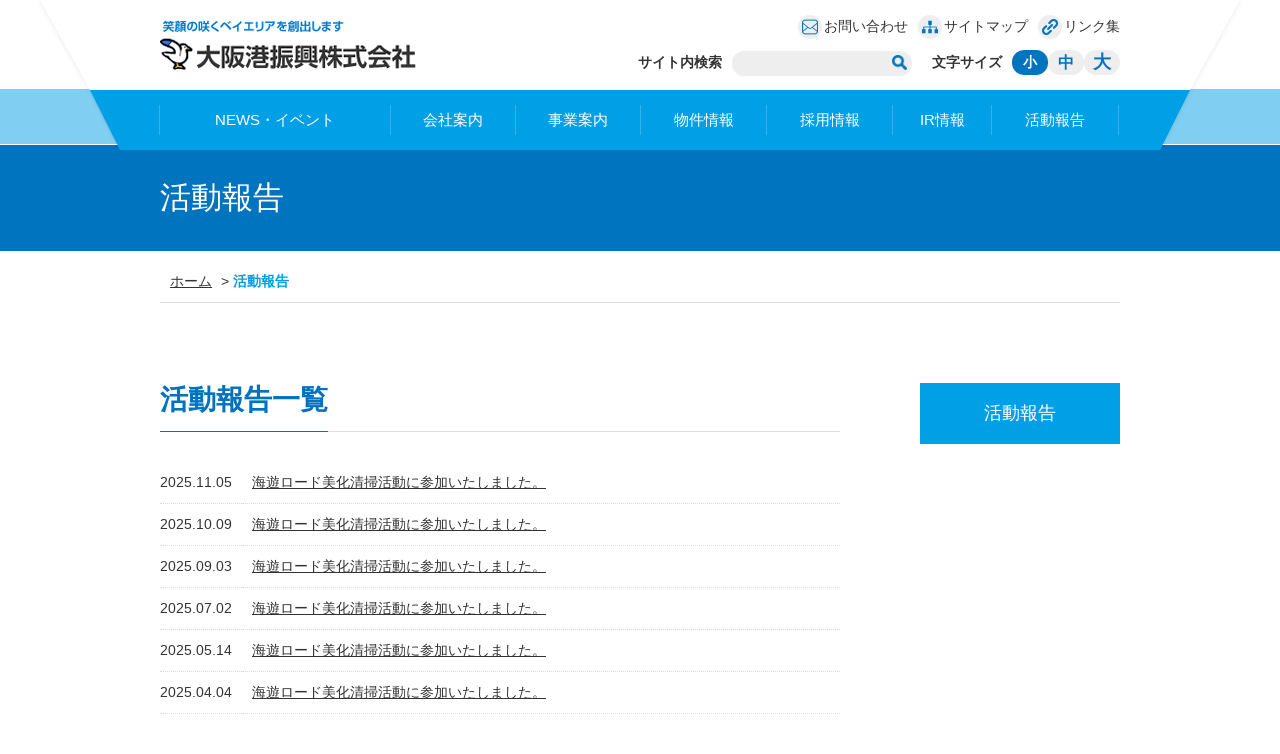

--- FILE ---
content_type: text/html
request_url: http://osakakoshinko.co.jp/activities/
body_size: 13233
content:
<!doctype html>
<html>
<head>
<meta charset="utf-8">
<meta name="author" content="Osakakoshinko co.,ltd.">
<meta name="viewport" content="width=device-width">
<title>活動報告｜大阪港振興株式会社</title>
<link rel="icon" href="/favicon.ico">
<link rel="stylesheet" href="/css/common.css">
<link rel="stylesheet" href="/css/pc.css?202407091058" media="screen and (min-width: 641px)">
<link rel="stylesheet" href="/css/sp.css" media="screen and (max-width: 640px)">
<link rel="stylesheet" href="/css/pc.css?202407091058" media="print">
<script src="/js/jquery.js"></script>
<script src="/js/jquery.easing.1.3.js"></script>
<script src="/js/jquery.timer.js"></script>
<script src="/js/jquery.smoothScroll.js"></script>
<script src="/js/jquery.matchHeight.js"></script>
<script src="/js/jquery.cookie.js"></script>
<script src="/js/common.js"></script>
<!--[if lt IE 9]>
<link rel="stylesheet" href="/css/pc.css"">
<script src="js/html5.js"></script>
<script src="/js/selectivizr.js"></script>
<![endif]-->
<script src="/SpryAssets/SpryValidationTextField.js" type="text/javascript"></script>
<script src="/SpryAssets/SpryValidationRadio.js" type="text/javascript"></script>
<link href="/SpryAssets/SpryValidationTextField.css" rel="stylesheet" type="text/css" />
<link href="/SpryAssets/SpryValidationRadio.css" rel="stylesheet" type="text/css" />
<script type="text/javascript">

  var _gaq = _gaq || [];
  _gaq.push(['_setAccount', 'UA-16450602-1']);
  _gaq.push(['_trackPageview']);

  (function() {
    var ga = document.createElement('script'); ga.type = 'text/javascript'; ga.async = true;
    ga.src = ('https:' == document.location.protocol ? 'https://ssl' : 'http://www') + '.google-analytics.com/ga.js';
    var s = document.getElementsByTagName('script')[0]; s.parentNode.insertBefore(ga, s);
  })();

</script>
</head>
<body itemscope itemtype="http://schema.org/WebPage">
	<div id="wrap">
		<header id="header" role="banner" itemscope itemtype="http://schema.org/WPHeader">
			<div class="inner">
				<p id="logo" itemprop="headline"><a href="/"><img src="/img/common/logo.png" width="256" height="50" alt="大阪港振興株式会社"/></a></p>
				<p id="spMenuOpen" class="sp">MENU</p>
				<nav role="navigation">
					<ul id="gNav" class="clearfix">
						<li><a href="/news-events/">NEWS・イベント</a></li>
						<li><a href="/company/">会社案内</a></li>
						<li><a href="/business/">事業案内</a></li>
						<li><a href="/property/">物件情報</a></li>
						<li><a href="/recruit/">採用情報</a></li>
						<li><a href="/ir/">IR情報</a></li>
						<li><a href="/activities/">活動報告</a></li>
					</ul>
					<ul id="hNav" class="clearfix">
						<li><a href="&#109;ai&#108;t&#111;&#58;in&#102;o&#64;os&#97;&#107;&#97;&#107;&#111;&#115;hi&#110;&#107;&#111;.&#99;&#111;&#46;&#106;p">お問い合わせ</a></li>
						<li><a href="/sitemap.html">サイトマップ</a></li>
						<li><a href="/links/">リンク集</a></li>
					</ul>
					<dl id="oNav">
						<dt>サイト内検索</dt>
						<dd>
							<form method="get" action="http://www.osakakoshinko.co.jp/mt/mt-search.cgi">
							<input name="search" type="text" id="search" value="" />
							<input type="hidden" name="IncludeBlogs" value="2,3,4,5,6,7,8,9,10,11,12,13,14,15,16,19,21,22" />
                            <input type="hidden" name="blog_id" value="1" />
							<input name="btn-search" type="image" id="btn-search" src="/img/common/icon_blue_search.png" alt="検索" />
							</form>
						</dd>
						<dt>文字サイズ</dt>
						<dd>
							<ul id="szNav" class="clearfix">
								<li data-fontsize="s">小</li>
								<li data-fontsize="m">中</li>
								<li data-fontsize="l">大</li>
							</ul>
						</dd>
					</dl>
					<p id="spMenuClose" class="sp">CLOSE</p>
				</nav>
			</div>
		</header>
		<div id="pagetit">
			<h1>活動報告</h1>
		</div>
		<div id="container" class="clearfix">
			<ol id="path" itemscope itemtype="http://schema.org/BreadcrumbList">
	<li itemprop="itemListElement" itemscope itemtype="http://schema.org/ListItem">
		<a itemprop="item" href="/">
		<span itemprop="name">ホーム</span></a>
		<meta itemprop="position" content="1" />
	</li>
	
	
	<li itemprop="itemListElement" itemscope itemtype="http://schema.org/ListItem">
		<a itemprop="item" href="/activities/">
		<span itemprop="name">活動報告</span></a>
		<meta itemprop="position" content="2" />
		
	</li>
	
	
	
	</mt:If>
	
</ol>
			<div id="contents" role="main" itemprop="mainContentOfPage">
				<section class="sec">
					<h2 class="tit"><span>活動報告一覧</span></h2>
					<div class="inner">
						
						<ul class="newsList">
							
							
							<li>
								<time datetime="2025-11-05">2025.11.05</time>
								<p class="tit">
									
									<a href="http://www.osakakoshinko.co.jp/activities/2025/11/post-13.html">海遊ロード美化清掃活動に参加いたしました。</a>
									
								</p>
							</li>
							
							
							<li>
								<time datetime="2025-10-09">2025.10.09</time>
								<p class="tit">
									
									<a href="http://www.osakakoshinko.co.jp/activities/2025/10/post-11.html">海遊ロード美化清掃活動に参加いたしました。</a>
									
								</p>
							</li>
							
							
							<li>
								<time datetime="2025-09-03">2025.09.03</time>
								<p class="tit">
									
									<a href="http://www.osakakoshinko.co.jp/activities/2025/09/post-12.html">海遊ロード美化清掃活動に参加いたしました。</a>
									
								</p>
							</li>
							
							
							<li>
								<time datetime="2025-07-02">2025.07.02</time>
								<p class="tit">
									
									<a href="http://www.osakakoshinko.co.jp/activities/2025/07/post-10.html">海遊ロード美化清掃活動に参加いたしました。</a>
									
								</p>
							</li>
							
							
							<li>
								<time datetime="2025-05-14">2025.05.14</time>
								<p class="tit">
									
									<a href="http://www.osakakoshinko.co.jp/activities/2025/05/post-9.html">海遊ロード美化清掃活動に参加いたしました。</a>
									
								</p>
							</li>
							
							
							<li>
								<time datetime="2025-04-04">2025.04.04</time>
								<p class="tit">
									
									<a href="http://www.osakakoshinko.co.jp/activities/2025/04/post-8.html">海遊ロード美化清掃活動に参加いたしました。</a>
									
								</p>
							</li>
							
							
							<li>
								<time datetime="2025-02-19">2025.02.19</time>
								<p class="tit">
									
									<a href="http://www.osakakoshinko.co.jp/activities/2025/02/up.html">大阪マラソン"クリーンUP"作戦に参加いたしました。</a>
									
								</p>
							</li>
							
							
							<li>
								<time datetime="2024-12-04">2024.12.04</time>
								<p class="tit">
									
									<a href="http://www.osakakoshinko.co.jp/activities/2024/12/post-7.html">海遊ロード美化清掃活動に参加いたしました。</a>
									
								</p>
							</li>
							
							
							<li>
								<time datetime="2024-10-03">2024.10.03</time>
								<p class="tit">
									
									<a href="http://www.osakakoshinko.co.jp/activities/2024/10/post-6.html">海遊ロード美化清掃活動に参加いたしました。</a>
									
								</p>
							</li>
							
							
							<li>
								<time datetime="2024-07-03">2024.07.03</time>
								<p class="tit">
									
									<a href="http://www.osakakoshinko.co.jp/activities/2024/07/post-5.html">海遊ロード美化清掃活動に参加いたしました。</a>
									
								</p>
							</li>
							
							
							<li>
								<time datetime="2024-06-07">2024.06.07</time>
								<p class="tit">
									
									<a href="http://www.osakakoshinko.co.jp/activities/2024/06/post-4.html">海遊ロード美化清掃活動に参加いたしました。</a>
									
								</p>
							</li>
							
							
							<li>
								<time datetime="2024-05-08">2024.05.08</time>
								<p class="tit">
									
									<a href="http://www.osakakoshinko.co.jp/activities/2024/05/post-3.html">海遊ロード美化清掃活動に参加いたしました。</a>
									
								</p>
							</li>
							
							
							<li>
								<time datetime="2019-06-07">2019.06.07</time>
								<p class="tit">
									
									<a href="http://www.osakakoshinko.co.jp/activities/2019/06/post-2.html">花の海遊ロード　チューインガム除去作業に参加しました。</a>
									
								</p>
							</li>
							
							
							<li>
								<time datetime="2019-04-19">2019.04.19</time>
								<p class="tit">
									
									<a href="http://www.osakakoshinko.co.jp/activities/2019/04/post-1.html">花の海遊ロード美化清掃作業を行いました</a>
									
								</p>
							</li>
							
							
							<li>
								<time datetime="2019-02-27">2019.02.27</time>
								<p class="tit">
									
									<a href="http://www.osakakoshinko.co.jp/activities/2019/02/post.html">花の海遊ロードの美化清掃作業を行いました</a>
									
								</p>
							</li>
							
						</ul>
						<ul id="pager">
							
							
							
						</ul>
						
					</div>
				</section>
			</div>
			<div id="side" role="complementary">
				<dl class="sNav">
					<dt>活動報告</dt>
				</dl>
			</div>
		</div>
<footer id="footer" role="contentinfo" itemscope itemtype="http://schema.org/WPFooter">
			<p class="pagetop"><a href="#wrap">PAGETOP</a></p>
			<ul id="fNav" class="clearfix">
				<li><a href="/">大阪港振興株式会社</a></li>
				<li>
					<p><a href="/news-events/">NEWS・イベント</a></p>
					<ul class="clearfix">
						<li><a href="/news-events/info/">お知らせ</a></li>
						<li><a href="/news-events/ir/">IR情報</a></li>
						<li><a href="/news-events/events/">イベント情報</a></li>
						<li><a href="/news-events/sakishimabooks/">さきしま書店</a></li>
						<li><a href="/news-events/other/">その他</a></li>
					</ul>
					<p><a href="/activities/">活動報告</a></p>
				</li>
				<li>
					<p><a href="/company/">会社案内</a></p>
					<ul class="clearfix">
						<li><a href="/company/history.html">沿革</a></li>
						<li><a href="/company/summary.html">概要</a></li>
						<li><a href="/company/yuryo.html">優良申告法人</a></li>
					</ul>
				</li>
				<li>
					<p><a href="/business/">事業案内</a></p>
					<ul class="clearfix">
						<li><a href="/business/land.html">土地事業 </a></li>
						<li><a href="/business/building.html">建物事業</a></li>
						<li><a href="/business/lease.html">建物賃貸事業</a></li>
						<li><a href="/business/commercial.html">商業施設事業</a></li>
						<li><a href="/business/parking.html">駐車場事業</a></li>
						<li><a href="/business/estate-souko.html">倉庫事業</a></li>
						<li><a href="/business/sakishimabooks.html">書店事業</a></li>
					</ul>
				</li>
				<li>
					<p><a href="/property/">物件情報</a></p>
					<ul class="clearfix">
						<li><a href="/property/rent-room/">貸室</a></li>
						<li><a href="/property/tenant/">テナント</a></li>
						<li><a href="/property/store/">店舗</a></li>
						<li><a href="/property/rent-meetingroom/">貸し会議室</a></li>
						<li><a href="/business/parking.html">駐車場</a></li>
                        <li><a href="/property/residence/">住居用物件</a></li>
					</ul>
				</li>
				<li class="clearfix">
					<p><a href="/ir/">IR情報</a></p>
					<ul class="clearfix">
						<li><a href="/ir/interim-report/">中間報告書</a></li>
						<li><a href="/ir/business-report/">事業報告書</a></li>
						<li><a href="/ir/company-report/">会社説明資料</a></li>
						<li><a href="/ir/half-report/">半期報告書</a></li>
						<li><a href="/ir/fin-4half-report/">四半期報告書</a></li>
						<li><a href="/ir/fin-4half-summary/">四半期業績概況</a></li>
					</ul>
					<ul class="clearfix">
						<li><a href="/ir/portfolio/">有価証券報告書</a></li>
						<li><a href="/ir/cat52/">株式情報</a></li>
						<li><a href="/ir/results/">決定事実</a></li>
						<li><a href="/ir/earnings/">決算短信・中間決算短信</a></li>
						<li><a href="/ir/cat56/">臨時報告書</a></li>
						<li><a href="/ir/public/">電子公告</a></li>
					</ul>
				</li>
				<li>
					<p><a href="/recruit/">採用情報</a></p>
					<ul class="clearfix">
						<li><a href="/recruit/post-2.php">先輩社員の紹介</a></li>
						<li><a href="/recruit/post-1.php">採用までの流れ</a></li>
						<li><a href="/recruit/post-3.php">エントリー</a></li>
					</ul>
					<p><a href="/sitemap.html">サイトマップ</a></p>
					<p><a href="/links/">リンク集</a></p>
					<p><a href="/privacy.html">個人情報保護方針</a></p>
					<p><a href="&#109;ai&#108;t&#111;&#58;in&#102;o&#64;os&#97;&#107;&#97;&#107;&#111;&#115;hi&#110;&#107;&#111;.&#99;&#111;&#46;&#106;p">お問い合わせ</a></p>
				</li>
			</ul>
			<p id="copyright">Copyright Osakakoshinko co.,ltd. All rights reserved.</p>
		</footer>
	</div>
</body>
</html>

--- FILE ---
content_type: text/css
request_url: http://osakakoshinko.co.jp/css/common.css
body_size: 18222
content:
@charset "utf-8";

@import url("reset.css");

/* -------------------------------
   BASE
------------------------------- */

/* margin */
.mt-60 {margin-top:-60px!important;}
.mt-50 {margin-top:-50px!important;}
.mt-40 {margin-top:-40px!important;}
.mt-30 {margin-top:-30px!important;}
.mt-20 {margin-top:-20px!important;}
.mt-10 {margin-top:-10px!important;}
.mt0 {margin-top:0!important;}
.mt5 {margin-top:5px!important;}
.mt10 {margin-top:10px!important;}
.mt15 {margin-top:15px!important;}
.mt20 {margin-top:20px!important;}
.mt25 {margin-top:25px!important;}
.mt30 {margin-top:30px!important;}
.mt40 {margin-top:40px!important;}
.mt50 {margin-top:50px!important;}
.mt60 {margin-top:60px!important;}
.mt70 {margin-top:70px!important;}

/* float */
.left { float:left;}
.right { float:right;}
.fNone { float:none!important;}
.clear { clear:both; }

/* align */
.tLeft { text-align:left!important;}
.tCenter { text-align:center!important;}
.tRight { text-align:right!important;}
.vTop { vertical-align:top!important;}
.vMiddle { vertical-align:middle!important;}
.vBottom { vertical-align:bottom!important;}

.nowrap { white-space:nowrap; }

/* color */
.blue { color:#144398;}
.red { color:#A30035;}
.green { color:#AEC533;}
.pink { color:#EA609E;}

/* text */
.normal { font-weight:normal; }
.bold { font-weight:bold; }
.f10 { font-size:10px!important;}
.f11 { font-size:11px!important;}
.f12 { font-size:12px!important;}
.f13 { font-size:13px!important;}
.f15 { font-size:15px!important;}
.f16 { font-size:16px!important;}
.f18 { font-size:18px!important;}
.lh10 { line-height:1!important;}
.lh12 { line-height:1.2!important;}
.lh15 { line-height:1.5!important;}
.lh18 { line-height:1.8!important;}
.lh20 { line-height:2!important;}
.gothic { font-family:Arial,Verdana,Helvetica,Roboto,'Hiragino Kaku Gothic ProN','ヒラギノ角ゴ ProN W3','ヒラギノ角ゴ Pro W3','Hiragino Kaku Gothic Pro','ヒラギノ角ゴ Pro','Hiragino Kaku Gothic Pro','Meiryo UI','メイリオ',Meiryo,'游ゴシック','Yu Gothic',sans-serif;}
.serif { font-family:Georgia,'Times New Roman','ヒラギノ明朝 ProN W3','Hiragino Mincho ProN','ヒラギノ明朝 Pro','Hiragino Mincho Pro','游明朝','Yu Mincho',HG明朝B,'ＭＳ Ｐ明朝','ＭＳ 明朝',serif;}

/* color */
.block { display:block!important;}
.inline { display:inline!important;}
.inlineBlock { display:inline-block!important;}

/* link */
a {color: #333;text-decoration:underline;}
a:hover {color: #333;text-decoration:none;}

/* transition */
.transition05 {
	-moz-transition-duration:0.5s;
	-o-transition-duration:0.5s;
	-ms-transition-duration:0.5s;
	transition-duration:0.5s;
}


/* -------------------------------
   common
------------------------------- */

* {
	-webkit-box-sizing: border-box;
	-moz-box-sizing: border-box;
	-o-box-sizing: border-box;
	-ms-box-sizing: border-box;
	box-sizing: border-box;
}
html {
	background:#FFF;
}
body {
	font-size:14px;
	line-height:1.5;
	background:#FFF;
	font-family:Arial,Verdana,Helvetica,Roboto,'Hiragino Kaku Gothic ProN','ヒラギノ角ゴ ProN W3','ヒラギノ角ゴ Pro W3','Hiragino Kaku Gothic Pro','ヒラギノ角ゴ Pro','Hiragino Kaku Gothic Pro','Meiryo UI','メイリオ',Meiryo,'游ゴシック','Yu Gothic',sans-serif;
	font-feature-settings : "palt";
}
body.sizeM {
	font-size:16px;
}
body.sizeL {
	font-size:18px;
}


/* -------------------------------
   header
------------------------------- */

#header a {
	text-decoration: none;
}
#hNav li a:before {
	display: inline-block;
	content: '';
	width: 24px;
	height: 24px;
	-webkit-border-radius: 50%;
	-moz-border-radius: 50%;
	border-radius: 50%;
	background: #EEE;
	vertical-align: middle;
	margin-right: 2px;
	-moz-background-size:16px 16px;
	-webkit-background-size:16px 16px;
	-o-background-size:16px 16px;
	-ms-background-size:16px 16px;
	background-size:16px 16px;
	background-position: center center;
	background-repeat: no-repeat;
}
#hNav li:nth-child(1) a:before {
	background-image: url(/img/common/icon_blue_mail.png);
}
#hNav li:nth-child(2) a:before {
	background-image: url(/img/common/icon_blue_sitemap.png);
}
#hNav li:nth-child(3) a:before {
	background-image: url(/img/common/icon_blue_link.png);
}
#oNav dd input[type=text] {
	-webkit-border-radius: 20px;
	-moz-border-radius: 20px;
	border-radius: 20px;
	background: #EEE;
	border: none;
	font-size: 115%;
}
#oNav dd #btn-search {
	position: absolute;
	top: 0;
	right: 0;
}
#oNav li {
	float: left;
	-webkit-border-radius: 15px;
	-moz-border-radius: 15px;
	border-radius: 15px;
	color: #0074BF;
	background: #EEE;
	text-align: center;
	font-weight: bold;
	cursor: pointer;
}
#oNav li.current {
	color: #FFF;
	background: #0074BF;
}
#oNav li:nth-child(1) {
	font-size: 14px;
}
#oNav li:nth-child(2) {
	font-size: 16px;
}
#oNav li:nth-child(3) {
	font-size: 18px;
}


/* -------------------------------
   footer
------------------------------- */

#footer {
	background: #174E9E;
	color: #FFF;
	line-height: 1.2;
}
#footer a {
	text-decoration: none;
	color: #FFF;
}
#footer .pagetop {
	background: #EEE;
	text-align: center;
}
#footer .pagetop a {
	display: block;
	padding: 20px;
	color: #0074BF;
}
#footer .pagetop a:before {
	display: block;
	content: '';
	width: 0;
	height: 0;
	border: 6px solid transparent;
	border-bottom: 6px solid #0074BF;
	margin: -6px auto 5px auto;
}
#fNav > li > a,
#fNav > li > p a {
	font-weight: bold;
	font-size: 107%;
}
#fNav > li > a:before,
#fNav > li > p a:before {
	display: inline-block;
	content: '';
	margin-right: -1px;
	width: 0;
	height: 0;
	border: 6px solid transparent;
	border-left: 6px solid #FFF;
}
#fNav > li li  {
	padding-left: 5px;
}
#fNav > li li a:before {
	display: inline-block;
	content: '・';
}

#copyright {
	border-top: 1px solid #3C65A1;
	padding: 20px;
	text-align: center;
}


/* -------------------------------
   side
------------------------------- */

.sNav dt {
	background: #019FE6;
	color: #FFF;
	padding: 20px 10px;
	line-height: 1.2;
	text-align: center;
}
.sNav dd {
	border-bottom: 1px solid #DDD;
}
.sNav dd a {
	display: block;
	position: relative;
	padding: 20px 0 20px 10px;
	text-decoration: none;
}
.sNav dd a:before {
	position: absolute;
	top: 50%;
	left: 0;
	display: block;
	content: '';
	width: 0;
	height: 0;
	border: 6px solid transparent;
	border-left: 6px solid #0074BF;
	margin: -6px -6px 0 0;
}



/* -------------------------------
   contents
------------------------------- */

#pagetit {
	background: #0074BF;
}
#pagetit h1 {
	color: #FFF;
	font-weight: normal;
}

#path {
	padding: 10px;
	border-bottom: 1px solid  #DDD;
	list-style: none;
}
#path li {
	display: inline-block;
}
#path li:nth-child(n+2) {
	padding-left: 5px;
}
#path li:nth-child(n+2):before {
	display: inline-block;
	content: '>';
}
#path li:last-child a {
	font-weight: bold;
	color: #009FE5;
	text-decoration: none;
}

#contents .sec h2.tit {
	color: #0072BF;
	line-height: 1.2;
}
#contents .sec h2.tit > span {
	border-bottom: 1px solid #0074BF;
}
#contents .sec h3.tit {
	color: #0072BF;
	line-height: 1.2;
	background: #F7F7F7;
	border-left: 2px solid #0074BF;
	padding: 10px 10px 10px 13px;
	font-weight: normal;
}

p.btn,
ul.btns {
	text-align: center;
	font-size: 107%;
}
ul.btns li {
	display: inline-block;
}
p.btn a,
p.btn button,
ul.btns a,
ul.btns button {
	position: relative;
	display: inline-block;
	background: #019FE6;
	color: #FFF;
	padding: 20px;
	min-width: 205px;
	-webkit-border-radius: 60px;
	-moz-border-radius: 60px;
	border-radius: 60px;
	text-decoration: none;
	border: none;
}
p.btn.black a,
p.btn.black button,
ul.btns .black a,
ul.btns .black button {
	background: #666;
}
ul.btns a,
ul.btns button {
	display: block;
	min-width: 265px;
}
p.btn a:before,
p.btn button:before,
ul.btns a:before,
ul.btns button:before {
	position: absolute;
	top: 50%;
	right: 10px;
	display: block;
	content: '';
	width: 0;
	height: 0;
	border: 6px solid transparent;
	border-left: 6px solid #FFF;
	margin: -6px -6px 0 0;
}
.newsList li p.cat span {
	color: #FFF;
	text-align: center;
}

.catInfo {
	background: #0073BF;
}
.catIr {
	background: #CC3300;
}
.catEvent {
	background: #D16B16;
}
.catSakishimabooks {
	background: #0B4250;
}
.catOther {
	background: #D16B16;
}
.catShop {
	background: #88B83E;
}
.catTenant {
	background: #C83955;
}
.catRoom {
	background: #6868DD;
}
.catMeeting {
	background: #F2CF01;
}
.catParking {
	background: #019C96;
}

#pager {
	text-align: center;
}
#pager li {
	display: inline-block;
}
#pager li a {
	display: block;
	padding: 5px;
}
#pager li span.current_page {
	display: block;
	padding: 5px;
	font-weight: bold;
	color: #009FE5;
}
#pager li a.link_before:before {
	content: '<';
}
#pager li a.link_next:after {
	content: '>';
}

.simpleTable {
	width: 100%;
	border-bottom: 1px solid #DDD;
}
.simpleTable th {
	border-top: 1px solid #DDD;
	padding: 20px 20px 20px 0;
	vertical-align: top;
}
.simpleTable td {
	position: relative;
	border-top: 1px solid #DDD;
	padding: 20px 0 20px 20px;
}
.simpleTable td:before {
	display: block;
	content: '';
	background: #DDD;
	width: 1px;
	height: 100%;
	height: calc(100% - 20px);
	position: absolute;
	top: 10px;
	left: 0;
}

.stdTable {
	width: 100%;
}
.stdTable th {
	background: #F7F7F7;
	padding: 14px;
	border:1px solid #DDD;
	text-align: center;
	vertical-align: top;
}
.stdTable td {
	padding: 14px;
	border:1px solid #DDD;
}

a.arr {
	display: inline-block;
	position: relative;
	padding-left: 12px;
}
a.arr:before {
	display: inline-block;
	content: '';
	width: 0;
	height: 0;
	border: 6px solid transparent;
	border-left: 6px solid #0074BF;
	margin-left: -12px;
	vertical-align: middle;
}

ol.list {
	padding-left: 20px;
}

ul.numList {
	counter-reset: num;
	border-top: 1px solid #DDD;
}
ul.numList li {
	padding: 20px 0 20px 30px;
	border-bottom: 1px solid #DDD;
}
ul.numList li:before {
	float: left;
	counter-increment: num;
	display: inline-block;
	width: 30px;
	margin-left: -30px;
	content: counter(num) '.';
	color: #0073BF;
	font-weight: bold;
	vertical-align: top;
}
ul.numList li p,
ul.numList li dl {
	display: inline-block;
}


/* -------------------------------
   home
------------------------------- */

#homeContents .sec {
	position: relative;
	z-index: 1;
}
#homeContents .sec h2.tit {
	text-align: center;
	color: #0074BF;
	font-weight: normal;
	line-height: 1.2;
}
#homeContents .sec h2.tit .en {
	display: block;
	color: #0099C5;
	font-size: 12px;
}
#homeContents > .sec > h2.tit:after {
	display: block;
	content: '';
	width: 0;
	height: 0;
	border: 10px solid transparent;
	border-top: 10px solid #EEE;
	margin: 5px auto -10px auto;
}

#pickupLinks {
	background: #0074BF;
	text-align: center;
}
#pickupLinks li {
	float: left;
	line-height: 1.2;
}
#pickupLinks li span.btn {
	position: relative;
	display: inline-block;
	background: #FFF;
	color: #0074BF;
	padding: 10px 20px;
	width: 100%;
	-webkit-border-radius: 60px;
	-moz-border-radius: 60px;
	border-radius: 60px;
	text-decoration: none;
	font-size: 107%;
	margin: -10px 0 0 -10px;
}
#pickupLinks li span.btn:before {
	position: absolute;
	top: 50%;
	right: 10px;
	display: block;
	content: '';
	width: 0;
	height: 0;
	border: 6px solid transparent;
	border-left: 6px solid #0074BF;
	margin: -6px -6px 0 0;
}


#propertySec > .inner {
	position: relative;
}
#propertyListWrap {
	overflow: hidden;
	max-width: 900px;
	width: 100%;
	margin: -5px auto;
}
#propertyList {
	width: 10000%;
}
#propertyList li {
	float: left;
	padding: 5px;
	text-align: center;
}
#propertyList li a {
	text-decoration: none;
}
#propertyList li .cat span {
	display: block;
	color: #FFF;
	line-height: 1;
	padding: 5px;
	margin-top: 1px;
}
#propertyList li .tit {
	margin-top: 5px;
	line-height: 1.2;
	text-align: left;
}

#propertyBtns {
	position: absolute;
	top: 50%;
	left: 0;
	width: 100%;
	height: 0;
}
#propertyBtns li {
	position: absolute;
	top: 0;
	margin-top: -30px;
	overflow: hidden;
	width: 30px;
	height: 60px;
	cursor: pointer;
}
#propertyBtns li span {
	position: relative;
	display: block;
	width: 60px;
	height: 60px;
	background: #019FE6;
	-webkit-border-radius: 50%;
	-moz-border-radius: 50%;
	border-radius: 50%;
}
#propertyBtns li:last-child span {
	margin-left: -30px;
}
#propertyBtns li span:before {
	position: absolute;
	top:50%;
	left: 50%;
	display: block;
	content: '';
	width: 0;
	height: 0;
	border: 6px solid transparent;
}
#propertyBtns li:first-child span:before {
	margin: -6px 0 0 -21px;
	border-right: 6px solid #fff;
}
#propertyBtns li:last-child span:before {
	margin: -6px 0 0 12px;
	border-left: 6px solid #fff;
}

.companyBnrs {
	text-align: center;
	margin: -10px;
}
.companyBnrs li {
	display: inline-block;
	padding: 10px;
}
.companyBnrs li img {
	border: 1px solid #DDD;
	margin-bottom: 10px;
}

#associatedSec {
	border-top: 1px solid #DDD;
}


/* -------------------------------
   company
------------------------------- */

#ju-yu-shoku li {
	position: relative;
}
#ju-yu-shoku li:before {
	display: block;
	color: #FFF;
	background: #0074BF;
	-webkit-border-radius: 50%;
	-moz-border-radius: 50%;
	border-radius: 50%;
	font-family:'ヒラギノ明朝 ProN W3','Hiragino Mincho ProN','ヒラギノ明朝 Pro','Hiragino Mincho Pro','游明朝','Yu Mincho',HG明朝B,'ＭＳ Ｐ明朝','ＭＳ 明朝',serif;
	text-align: center;
	z-index: 1;
}
#ju-yu-shoku li:nth-child(1):before {
	content: '住';
}
#ju-yu-shoku li:nth-child(2):before {
	content: '遊';
}
#ju-yu-shoku li:nth-child(3):before {
	content: '職';
}
#ju-yu-shoku li:not(:last-child):after {
	display: block;
	content: '';
	position: absolute;
	bottom: 0;
	background: #DDD;
	width: 1px;
	height: 100%;
}


/* -------------------------------
   business
------------------------------- */

.businessList li {
	float: left;
	width: 50%;
}
.businessList li:nth-child(odd) {
	clear: left;
}
.businessList li a {
	display: block;
}
.businessList li .tit {
	margin-top: 5px;
	padding-left: 12px;
}
.businessList li .tit:before {
	display: inline-block;
	content: '';
	width: 0;
	height: 0;
	border: 6px solid transparent;
	border-left: 6px solid #295D72;
	margin-left: -12px;
	vertical-align: middle;
}


/* -------------------------------
   property
------------------------------- */

#floorTabs {
	position: relative;
	display: table;
	table-layout: fixed;
	overflow: hidden;
}
#floorTabBorder {
	border-top: 5px solid #0074BF;
	margin: 0;
}
#floorTabs li {
	display: table-cell;
	font-size: 16px;
	border-right: 5px solid #FFF;
	text-align: center;
}
#floorTabs li a {
	display: block;
	padding: 10px 0;
	background: #EEE;
	text-decoration: none;
	-webkit-border-top-left-radius: 5px;
	-webkit-border-top-right-radius: 5px;
	-moz-border-radius-topleft: 5px;
	-moz-border-radius-topright: 5px;
	border-top-left-radius: 5px;
	border-top-right-radius: 5px;
}
#floorTabs li.current a {
	background: #0074BF;
	color: #FFF;
}
.propertyPhotos li {
	float: left;
	width: 50%;
	text-align: center;
}
.propertyPhotos li:nth-child(odd) {
	clear: left;
}
.propertyPhotos li figcaption {
	margin-top: 10px;
	line-height: 1.2;
}
.facilities li {
	color: #CCC;
}
.facilities li.active {
	color: #000;
}
.facilities li img {
	vertical-align: middle;
	margin-right: 5px;
}


/* -------------------------------
   recruit
------------------------------- */

#recruitFlow {
	counter-reset: step;
}
#recruitFlow dt {
	position: relative;
	color: #0072BF;
	background: #F7F7F7;
}
#recruitFlow dt:last-child {
	color: #FF4D4D;
}
#recruitFlow dt:before {
	counter-increment: step;
	position: absolute;
	display: block;
	content: 'STEP' counter(step);
	color: #FFF;
	background: #0072BF;
	-webkit-border-radius: 50%;
	-moz-border-radius: 50%;
	border-radius: 50%;
	text-align: center;
}
#recruitFlow dt:last-child:before {
	background: #FF4D4D;
}
#recruitFlow dd:not(:last-child):after {
	display: block;
	content: '';
	width: 0;
	height: 0;
	border: 18px solid transparent;
	border-top: 14px solid #0074BF;
	margin: 0 auto;
}
.privacyList {
	counter-reset: privacyNum;
}
.privacyList dt {
	border-bottom: 1px solid #0074BF;
	padding-bottom: 10px;
	font-weight: bold;
	font-size: 16px;
}
.privacyList dt:nth-child(n+2) {
	margin-top: 20px;
}
.privacyList dt:before {
	counter-increment:privacyNum;
	content:counter(privacyNum) ". ";	
}
.privacyList dd {
	padding: 20px 0 0 20px;
}
#entrySheetSec {
	display: none;
}


/* -------------------------------
   sitemap
------------------------------- */

#sitemapList {
	border-bottom: 1px dotted #DDD;
}
#sitemapList li {
	border-top: 1px dotted #DDD;
}
#sitemapList a {
	display: block;
	padding: 20px 0;
}
#sitemapList a:before {
	display: inline-block;
	content: '';
	margin-right: -1px;
	width: 0;
	height: 0;
	border: 6px solid transparent;
	border-left: 6px solid #0074BF;
}
#sitemapList > li ul  {
	padding-left: 20px;
}


/* -------------------------------
   links
------------------------------- */

.linkBnrs .tit {
	margin-top: 5px;
}
.linkBnrs .tit:before {
	display: inline-block;
	content: '';
	margin-right: -1px;
	width: 0;
	height: 0;
	border: 6px solid transparent;
	border-left: 6px solid #0074BF;
}


/* -------------------------------
   blog
------------------------------- */

.blogPostSec > .inner > .clearfix {
	margin-top: -20px;
}
.blogPostSec > .inner > .clearfix > * {
	margin-top: 20px;
}
.blogPostSec time {
	display: block;
}

--- FILE ---
content_type: text/css
request_url: http://osakakoshinko.co.jp/css/pc.css?202407091058
body_size: 10952
content:
@charset "utf-8";

/* -------------------------------
   BASE
------------------------------- */

#wrap {
	position:relative;
	width:100%;
	min-width:1080px;
	margin:0 auto;
	overflow:hidden;
}
.sp {
	display:none!important;
}
.pcNL:before {
	content: "\A" ;
	white-space: pre ;
}

/* -------------------------------
   common
------------------------------- */

#container {
	width: 960px;
	margin: 0 auto;
}


/* -------------------------------
   header
------------------------------- */

#header {
	background: url(/img/common/h_bg.png) center top repeat-x;
	width: 100%;
	min-width: 1080px;
	overflow: hidden;
}
#header > .inner {
	position: relative;
	width: 960px;
	margin: 0 auto;
}
#header > .inner:before {
	position: absolute;
	top: 0;
	left: 50%;
	margin-left: -610px;
	display: block;
	content: url(/img/common/h_bg02.png);
}
#header a:hover {
	text-decoration: underline;
}
#header #logo {
	position: relative;
	padding: 20px 0;
	z-index: 1;
	width: 256px;
}
#gNav {
	position: relative;
	margin: 15px -1px;
	border-right: 1px solid #34B2EB;
	display: table;
	width: 100%;
}
#gNav li {
	display: table-cell;
	border-left: 1px solid #34B2EB;
	text-align: center;
}
#gNav li a {
	display: block;
	padding: 20px 5px;
	line-height: 20px;
	font-size: 15px;
	color: #FFF;
	margin: -15px 0;
}
#hNav {
	position: absolute;
	top: 15px;
	right: 0;
}
#hNav li {
	float: left;
	margin-left: 10px;
}

#oNav {
	position: absolute;
	top: 50px;
	right: 0;
	line-height: 25px;
}
#oNav dt {
	float: left;
	margin-left: 20px;
	font-weight: bold;
}
#oNav dd {
	position: relative;
	float: left;
	margin-left: 10px;
}
#oNav dd input[type=text] {
	width: 180px;
	padding: 5px 25px 5px 15px;
	height: 25px;
}
#oNav dd #btn-search {
	width: 25px;
	height: 25px;
	padding: 5px;
}
#oNav li {
	width: 36px;
}


/* -------------------------------
   footer
------------------------------- */

#footer {
	margin-top: 100px;
}
#footer a:hover {
	text-decoration: underline;
}
#fNav {
	width: 1000px;
	margin: 0 auto 20px auto;
	padding: 20px;
}
#fNav > li:nth-child(n+2) {
	float: left;
}
#fNav > li:nth-child(n+2) > p {
	margin-top: 5px;
}
#fNav > li:nth-child(n+3) {
	margin-left: 20px;
}
#fNav > li.clearfix > ul {
	float: left;
}
#fNav > li.clearfix > ul:not(:last-child) {
	margin-right: 5px;
}
#fNav > li > ul:not(:last-child) {
	margin-bottom: 10px;
}


/* -------------------------------
   side
------------------------------- */

#side {
	float: right;
	width: 200px;
	margin-top: 80px;
}

.sNav:nth-child(n+2) {
	margin-top: 40px;
}
.sNav dt {
	font-size: 128.6%;
}


/* -------------------------------
   contents
------------------------------- */

#pagetit {
	margin-top: -5px;
}
#pagetit h1 {
	font-size: 223.8%;
	padding: 30px 0;
	width: 960px;
	margin: 0 auto;
}
#path {
	margin-top: 10px;
}

#contents {
	float: left;
	width: 680px;
}

#contents .sec {
	margin-top: 80px;
}
#contents .sec h2.tit {
	font-size: 200%;
	border-bottom: 1px solid #DDD;
	margin-bottom: 40px;
}
#contents .sec h2.tit span {
	display: inline-block;
	padding-bottom: 15px;
	margin-bottom: -1px;
}

#contents .sec .sec {
	margin-top: 40px;
}
#contents .sec h3.tit {
	font-size: 150%;
	margin-bottom: 20px;
}

#contents .sec .halfSecs {
	margin-top: -40px;
}
#contents .sec .halfSecs .sec {
	float: left;
	width: 320px;
}
#contents .sec .halfSecs .sec:nth-child(odd) {
	clear: left;
	margin-right: 40px;
}

.imgTxt .img {
	float: left;
	width: 240px;
}
.imgTxt .img img {
	width: 100%;
	height: auto;
}
.imgTxt .txt {
	float: right;
	width: 420px;
}
.imgTxt .txt ul.btns li a {
	min-width: 205px;
}
.imgTxt .txt ul.btns li.long {
	margin-bottom: 10px;
}
.imgTxt .txt ul.btns li.long a {
	min-width: 410px;
}

p.btn,
ul.btns {
	margin-top: 40px;
}
ul.btns li {
	vertical-align: top;
}
ul.btns li.black {
	margin-left: 10px;
}
p.btn.long,
p.btn.long a {
	display: block;
	width: 100%;
}
ul.btns li.pcLine2 a {
	padding: 10px;
}

.newsList {
	display: table;
	margin-top: -10px;
}
.newsList li {
	display: table-row;
}
.newsList li time {
	display: table-cell;
	padding: 10px 10px 10px 0;
	border-bottom: 1px dotted #DDD;
	white-space: nowrap;
}
.newsList li p.cat {
	display: table-cell;
	min-width: 120px;
	border-bottom: 1px dotted #DDD;
	white-space: nowrap;
}
.newsList li p.cat span {
	display: block;
}
.newsList li p.tit {
	display: table-cell;
	padding: 10px 0 10px 10px;
	border-bottom: 1px dotted #DDD;
	width: 100%;
}
#pager {
	margin-top: 40px;
}

.simpleTable:not(.flex) th,
.stdTable:not(.flex) th {
	width: 150px;
}


/* -------------------------------
   home
------------------------------- */

body#home {
	background: url(/img/home/main_pc.jpg) center top no-repeat;
	-moz-background-size:100% auto;
	-webkit-background-size:100% auto;
	-o-background-size:100% auto;
	-ms-background-size:100% auto;
	background-size:100% auto;
}
#main {
	position: relative;
	height: 594px;
}
#main > .inner > dl {
	position: absolute;
	bottom: -20px;
	left: 50%;
	margin-left: -540px;
	width: 1080px;
}
#main > .inner > dl > dt {
	position: absolute;
	bottom: 240px;
	width: 150px;
	height: 50px;
	background: #FFF;
	background: rgba(255,255,255,0.90);
	line-height: 50px;
	text-align: center;
	cursor: pointer;
	-webkit-border-top-left-radius: 5px;
	-webkit-border-top-right-radius: 5px;
	-moz-border-radius-topleft: 5px;
	-moz-border-radius-topright: 5px;
	border-top-left-radius: 5px;
	border-top-right-radius: 5px;
	font-size: 114%;
	font-weight: bold;
	left: 0;
}
#main > .inner > dl:nth-child(2) > dt {
	left: 151px;
}
#main > .inner > dl:nth-child(3) > dt {
	left: 302px;
}
#main > .inner > dl > dt a[target=_blank] {
	background: url(../img/common/icon_blue_newwin.png) right center no-repeat;
	-webkit-background-size:15px auto;
	-o-background-size:15px auto;
	-ms-background-size:15px auto;
	background-size:15px auto;
	padding-right: 20px;
}
#main > .inner > dl > dd {
	position: absolute;
	bottom: 0;
	left: 0;
	background: #FFF;
	background: rgba(255,255,255,0.90);
	padding: 40px;
	height: 240px;
	width: 100%;
}
#main > .inner > dl.current > dt,
#main > .inner > dl.current > dd {
	background: rgba(0,116,191,0.90);
	color: #FFF;
}
#main > .inner > dl:not(.current) > dd {
	display: none;
}
#main dl dl {
	float: left;
	width: 25%;
	height: 160px;
	padding: 0 10px;
	border-left: 1px solid rgba(255,255,255,0.25);
}
#main dl dl:last-child {
	border-right: 1px solid rgba(255,255,255,0.25);
}
#main dl dl dt {
	text-align: center;
	font-size: 128.6%;
	margin: 10px;
	padding-bottom: 5px;
	border-bottom: 1px solid #FFF;
	line-height: 1.2;
}
#main dl dl dd {
	margin: 1px 10px 0 10px;
}
#main dl dl dd a {
	position: relative;
	display: block;
	background: rgba(0,0,0,0.8);
	padding: 5px;
	text-align: center;
	color: #FFF;
	line-height: 20px;
	-webkit-border-radius: 25px;
	-moz-border-radius: 25px;
	border-radius: 25px;
	text-decoration: none;
}
#main dl dl dd a:after {
	position: absolute;
	top: 50%;
	right: 10px;
	display: block;
	content: '';
	width: 0;
	height: 0;
	border: 4px solid transparent;
	border-left: 4px solid #FFF;
	margin: -4px -4px 0 0;
}
#mainMinatoshinko {
	background: url(/img/home/main_minatoshinko.jpg) center top no-repeat;
}
#mainNankocenterbuil {
	background: url(/img/home/main_nankocenterbuil.jpg) center top no-repeat;
}
#mainFirstosakako {
	background: url(/img/home/main_firstosakako.jpg) center top no-repeat;
}
#mainResidence {
	background: url(/img/home/main_residence.jpg) center top no-repeat;
}
#mainCommercial01 {
	background: url(/img/home/main_commercial01.jpg) center top no-repeat;
}
#mainCommercial02 {
	background: url(/img/home/main_commercial02.jpg) center top no-repeat;
}
#mainCommercial03 {
	background: url(/img/home/main_commercial03.jpg) center top no-repeat;
}
#mainCommercial04 {
	background: url(/img/home/main_commercial04.jpg) center top no-repeat;
}

#homeContents .sec {
	padding: 80px 0;
}
#homeContents > .sec > h2.tit {
	font-size: 200%;
	margin-bottom: 40px;
}
#homeContents > .sec > .inner {
	width: 960px;
	margin: 0 auto;
}
#newsSec {
	width: 1040px;
	margin: 0 auto;
	background: #FFF;
}
#newsSec h2.tit {
	border-top: 2px solid #019FE6;
	padding-top: 77px;
	margin: -79px 1px 0 1px;
}
#pickupLinks {
	padding: 50px 0;
}
#pickupLinks ul {
	width: 960px;
	margin: 0 auto;
}
#pickupLinks li {
	width: 25%;
	padding: 10px;
}
#pickupLinks li:nth-child(4n+1) {
	clear: left;
}
#pickupLinks li a:hover span.btn {
	margin: -8px 0 -2px -8px!important;
}

#propertyList li {
	width: 0.166%;
	width: calc(1% / 6);
}
#propertyBtns li:first-child {
	left: -5px;
}
#propertyBtns li:last-child {
	right: -5px;
}

.companyBnrs li {
	width: 25%;
}


/* -------------------------------
   company
------------------------------- */

#ju-yu-shoku {
	padding-left: 50px;
	margin-left: 40px;
	margin-top: 40px;
}
#ju-yu-shoku li {
	padding: 20px 0;
	border-bottom: 1px dotted #DDD;
}
#ju-yu-shoku li:before {
	position: absolute;
	top: -20px;
	left: -90px;
	width: 80px;
	height: 80px;
	line-height: 80px;
	font-size: 48px;
}
#ju-yu-shoku li:not(:last-child):after {
	left: -50px;
}


/* -------------------------------
   business
------------------------------- */

.businessList {
	margin: -10px;
}
.businessList li {
	padding: 10px;
}

/* -------------------------------
   property
------------------------------- */

#floorTabs {
	width: 100%;
}

.propertyPhotos {
	margin-left: -20px;
	margin-right: -20px;
}
.propertyPhotos li {
	padding: 0 20px;
}
.propertyPhotos li:nth-child(n+3){
	padding-top: 40px;
}

.rentalTable {
	margin-top: 40px;
}

.facilities:first-child {
	margin-top: -5px;
}
.facilities:last-child {
	margin-bottom: -5px;
}
.facilities li {
	float: left;
	width: 33.3%;
	padding: 5px 0;
}
.facilities li:nth-child(3n+1) {
	clear: left;
}


/* -------------------------------
   recruit
------------------------------- */

#recruitGreeting {
	position: relative;
}
#recruitGreeting .txt {
	position: absolute;
	bottom: 0;
	right: 0;
	padding: 30px;
	text-align: right;
	color: #FFF;
	line-height: 1.5;
}
#recruitGreeting .txt .serif {
	font-size: 228.5%;
	margin-bottom: 10px;
}


/* -------------------------------
   recruit
------------------------------- */

#recruitFlow dt {
	font-size: 150%;
	padding: 15px 15px 15px 90px;
}
#recruitFlow dt:before {
	top: -10px;
	left: -15px;
	width: 90px;
	height: 90px;
	line-height: 90px;
	font-size: 16px;
}
#recruitFlow dd {
	padding: 20px 0 0 90px;
}
#recruitFlow dd:not(:last-child):after {
	margin: 20px auto 2px auto;
}


/* -------------------------------
   sitemap
------------------------------- */

#sitemapList a {
	font-size: 114.3%;
}


/* -------------------------------
   links
------------------------------- */

.linkBnrs {
	margin: -10px;
}
.linkBnrs li {
	float: left;
	width: 50%;
	padding: 10px;
}


/* -------------------------------
   blog
------------------------------- */

.blogPostSec .eyeCatch {
	float: left;
	width: 260px;
	padding: 0 20px 20px 0;
}
.blogPostSec .eyeCatch img {
	width: 100%;
	height: auto;
}

--- FILE ---
content_type: text/css
request_url: http://osakakoshinko.co.jp/SpryAssets/SpryValidationRadio.css
body_size: 903
content:
@charset "UTF-8";

/* SpryValidationRadio.css - version 0.1 - Spry Pre-Release 1.6.1 */

/* Copyright (c) 2007. Adobe Systems Incorporated. All rights reserved. */


/* These are the classes applied on the messages
 * (required message and invalid value message )
 * which prevent them from being displayed by default.
 */
.radioRequiredMsg, .radioInvalidMsg{
	display: none;
}

/* These selectors change the way messages look when the widget is in one of the error states.
 * These classes set a default red border and font color for the error text.
 * The state class (e.g. .radioRequiredState) is applied on the top-level container for the widget, 
 * and this way only the specific error message can be shown by setting the display property to "inline".
 */
.radioRequiredState .radioRequiredMsg,
.radioInvalidState .radioInvalidMsg{
	display: inline;
	color: #CC3333;
	border: 1px solid #CC3333;
}


--- FILE ---
content_type: text/css
request_url: http://osakakoshinko.co.jp/css/sp.css
body_size: 9907
content:
@charset "utf-8";

/* -------------------------------
   BASE
------------------------------- */

body {
	-webkit-text-size-adjust: 100%;
}
#wrap {
	width:100%;
	min-width:320px;
	overflow:hidden;
}
.pc {
	display:none;
}
.spNL:before {
	content: "\A" ;
	white-space: pre ;
}
img {
	max-width:100%;
	width:auto;
	max-height:100%;
	height:auto;
}


/* -------------------------------
   common
------------------------------- */


/* -------------------------------
   header
------------------------------- */

#header {
	padding: 20px;
	border-bottom: 2px solid #019FE6;
}
#logo {
	height: 40px;
}
#header #spMenuOpen {
	position: absolute;
	top: 20px ;
	right: 20px;
	color: #019FE6;
	text-align: center;
}
#header #spMenuOpen:before {
	display: block;
	content: '';
	width: 40px;
	height: 24px;
	margin: 0 auto 5px auto;
	background: url(/img/common/icon_sky_menu.png);
	-moz-background-size:40px auto;
	-webkit-background-size:40px auto;
	-o-background-size:40px auto;
	-ms-background-size:40px auto;
	background-size:40px auto;
}
#header nav {
	background: #019FE6;
	position: fixed;
	top: 0;
	left: 100%;
	width: 100%;
	height: 100%;
	padding: 20px;
	-moz-transition-duration:0.25s;
	-o-transition-duration:0.25s;
	-ms-transition-duration:0.25s;
	transition-duration:0.25s;
	z-index: 10;
}
body.open #header nav {
	left: 0;
}
#header nav a {
	display: block;
	color: #FFF;
	padding: 15px 0;
}
#header #gNav {
	margin: 0 -5px;
}
#header #gNav li {
	float: left;
	width: 50%;
	padding: 0 5px;
	margin-top: -1px;
}
#header #gNav li a {
	border-top: 1px solid #34B2EB;
	border-bottom: 1px solid #34B2EB;
}
#hNav {
	margin: 20px 0;
	border-right: 1px solid #34B2EB;
}
#hNav li {
	float: left;
	width: 33.3%;
	text-align: center;
	font-size: 85.7%;
	border-left: 1px solid #34B2EB;
}
#hNav li a:before {
	display: block;
	margin: 0 auto 5px auto;
}
#oNav dt {
	background: #34B2EB;
	text-align: center;
	padding: 10px;
	font-weight: bold;
	font-size: 114%;
	color: #174E9E;;
}
#oNav dt:nth-child(n+2) {
	margin-top: 20px;
}
#oNav dd {
	position: relative;
	margin-top: 10px;
}
#oNav dd input[type=text] {
	width: 100%;
	padding: 5px 45px 5px 15px;
	height: 40px;
}
#oNav dd #btn-search {
	width: 40px;
	height: 40px;
	padding: 10px;
}
#oNav ul {
	margin: 0 -5px;
}
#oNav li {
	width: 33.3%;
	padding: 0 5px;
	line-height: 30px;
}
nav #spMenuClose {
	margin: 40px auto 0 auto;
	width: 120px;
	padding: 10px;
	text-align: center;
	border: 1px solid #34B2EB;
	line-height: 1;
	color: #FFF;
}


/* -------------------------------
   footer
------------------------------- */

#footer {
	margin-top: 40px;
}
#fNav {
	padding: 20px;
}
#fNav a {
	display: block;
	padding: 5px 0;
}
#fNav > li:nth-child(n+2),
#fNav > li:nth-child(n+2) > p:not(:first-child) {
	border-top: 1px solid #3C65A1;
	margin-top: 10px;
	padding-top: 10px;
}
#fNav > li li {
	float: left;
	width: 50%;
}
#fNav > li li:nth-child(odd) {
	clear: left;
}


/* -------------------------------
   side
------------------------------- */

#side {
	margin-top: 40px;
	padding: 0 20px;
}
.sNav:nth-child(n+2) {
	margin-top: 40px;
}



/* -------------------------------
   contents
------------------------------- */

#pagetit h1 {
	font-size: 171.4%;
	padding: 15px;
}
#path {
	margin-top: 10px;
}

#contents {
	padding: 0 20px;
}

#contents .sec {
	margin-top: 40px;
}
#contents .sec h2.tit {
	font-size: 128.6%;
	border-bottom: 1px solid #DDD;
	margin-bottom: 20px;
}
#contents .sec h2.tit span {
	display: inline-block;
	padding-bottom: 10px;
	margin-bottom: -1px;
}

#contents .sec .sec {
	margin-top: 20px;
}
#contents .sec h3.tit {
	font-size: 114.3%;
	margin-bottom: 15px;
}

#contents .sec .halfSecs {
	margin-top: -20px;
}

.imgTxt .img {
	text-align: center;
}
.imgTxt .txt {
	margin-top: 20px;
}

p.btn,
ul.btns {
	margin-top: 20px;
	width: 100%;
}
ul.btns li {
	width: 100%;
}
ul.btns li:nth-child(n+2) {
	margin-top: 10px;
}
p.btn a,
p.btn button,
ul.btns a,
ul.btns button {
	display: block;
	min-width: 100%;
}
.newsList {
	border-top: 1px dotted #DDD;
}
.newsList li {
	padding: 10px 0;
	border-bottom: 1px dotted #DDD;
}
.newsList li time {
	display: inline-block;
}
.newsList li p.cat {
	display: inline-block;
	min-width: 120px;
	white-space: nowrap;
}
.newsList li p.cat span {
	display: block;
}
.newsList li p.tit {
	margin-top: 5px;
}

#pager {
	margin-top: 20px;
}

.simpleTable:not(.flex) th,
.stdTable:not(.flex) th {
	width: 120px;
}

.spTable,
.spTable tbody,
.spTable tr,
.spTable th,
.spTable td {
	display: block;
	width: 100%!important;
	margin-top: -1px;
}
.spTable td * {
	max-width: 100%;
}

.tableScroll {
	max-width: 100%;
	overflow: auto;
}
.tableScroll table {
	width: 680px;
}



/* -------------------------------
   home
------------------------------- */

body#home {
	background: url(/img/home/main_sp.jpg) center 82px no-repeat;
	-moz-background-size:100% auto;
	-webkit-background-size:100% auto;
	-o-background-size:100% auto;
	-ms-background-size:100% auto;
	background-size:100% auto;
}
#main {
	position: relative;
	padding-top: 66.6%;
}
#main > .inner {
	position: relative;
	margin: 0 10px;
}
#main > .inner > dl > dt {
	position: absolute;
	bottom: 100%;
	width: calc(100% / 3 - 1px);
	height: 50px;
	background: #FFF;
	background: rgba(255,255,255,0.90);
	line-height: 50px;
	text-align: center;
	cursor: pointer;
	-webkit-border-top-left-radius: 5px;
	-webkit-border-top-right-radius: 5px;
	-moz-border-radius-topleft: 5px;
	-moz-border-radius-topright: 5px;
	border-top-left-radius: 5px;
	border-top-right-radius: 5px;
	font-size: 90%;
	font-weight: bold;
	left: 0;
}
#main > .inner > dl:nth-child(2) > dt {
	left: calc(100% / 3 + 1px);
}
#main > .inner > dl:nth-child(3) > dt {
	left: calc(100% / 3 * 2 + 1px);
}
#main > .inner > dl > dt a[target=_blank] {
	background: url(../img/common/icon_blue_newwin.png) right center no-repeat;
	-webkit-background-size:15px auto;
	-o-background-size:15px auto;
	-ms-background-size:15px auto;
	background-size:15px auto;
	padding-right: 20px;
}
#main > .inner > dl > dd {
	background: #FFF;
	background: rgba(255,255,255,0.90);
	padding: 20px;
	width: 100%;
}
#main > .inner > dl.current > dt,
#main > .inner > dl.current > dd {
	background: rgba(0,116,191,0.90);
	color: #FFF;
}
#main > .inner > dl.current > dd > dl:nth-child(n+2) {
	margin-top: 20px;
}
#main > .inner > dl:not(.current) > dd {
	display: none;
}
#main dl dl dt {
	text-align: center;
	font-size: 128.6%;
	margin: 10px;
	padding-bottom: 5px;
	border-bottom: 1px solid rgba(255,255,255,0.25);
	line-height: 1.2;
}
#main dl dl dd {
	margin: 1px 10px 0 10px;
}
#main dl dl dd a {
	position: relative;
	display: block;
	background: rgba(0,0,0,0.8);
	padding: 5px;
	text-align: center;
	color: #FFF;
	line-height: 20px;
	-webkit-border-radius: 25px;
	-moz-border-radius: 25px;
	border-radius: 25px;
	text-decoration: none;
}
#main dl dl dd a:after {
	position: absolute;
	top: 50%;
	right: 10px;
	display: block;
	content: '';
	width: 0;
	height: 0;
	border: 4px solid transparent;
	border-left: 4px solid #FFF;
	margin: -4px -4px 0 0;
}
#homeContents .sec {
	padding: 40px 20px;
}
#homeContents > .sec > h2.tit {
	font-size: 160%;
	margin-bottom: 20px;
}

#newsSec {
	margin-left: 10px;
	margin-right: 10px;
	padding-left: 10px;
	padding-right: 10px;
	background: #FFF;
}

#pickupLinks {
	padding: 15px;
}
#pickupLinks ul {
	margin: 0 auto;
}
#pickupLinks li {
	width: 50%;
	padding: 5px;
	font-size: 85.7%;
}
#pickupLinks li:nth-child(odd) {
	clear: left;
}

#propertySec > .inner {
	padding: 0 10px;
}
#propertyList li {
	width: 0.5%;
}
#propertyBtns li:first-child {
	left: -20px;
}
#propertyBtns li:last-child {
	right: -20px;
}

.companyBnrs li {
	width: 50%;
}


/* -------------------------------
   company
------------------------------- */

#ju-yu-shoku {
	padding-left: 50px;
	margin-left: 20px;
	margin-top: 20px;
}
#ju-yu-shoku li {
	padding: 20px 0;
	border-bottom: 1px dotted #DDD;
}
#ju-yu-shoku li:before {
	position: absolute;
	top: -10px;
	left: -70px;
	width: 60px;
	height: 60px;
	line-height: 60px;
	font-size: 32px;
}
#ju-yu-shoku li:not(:last-child):after {
	left: -40px;
}

/* -------------------------------
   property
------------------------------- */

.propertyPhotos {
	margin-left: -10px;
	margin-right: -10px;
}
.propertyPhotos li {
	padding: 0 10px;
}
.propertyPhotos li:nth-child(n+3){
	padding-top: 20px;
}

.rentalTable {
	margin-top: 20px;
}

.facilities:nth-child(n+2),
.facilities li:nth-child(n+2) {
	margin-top: 10px;
}


/* -------------------------------
   recruit
------------------------------- */

#recruitGreeting {
	text-align: center;
}
#recruitGreeting .txt {
	margin-top: 20px;
}
#recruitGreeting .txt .serif {
	display: none;
}

#recruitFlow dt {
	font-size: 128.60%;
	padding: 10px 10px 10px 60px;
}
#recruitFlow dt:before {
	top: -10px;
	left: -15px;
	width: 60px;
	height: 60px;
	line-height: 60px;
	font-size: 14px;
}
#recruitFlow dd {
	padding: 10px 0 0 60px;
}
#recruitFlow dd:not(:last-child):after {
	margin: 10px auto -8px auto;
}


/* -------------------------------
   links
------------------------------- */

.linkBnrs {
	max-width: 330px;
	margin: 0 auto;
}
.linkBnrs li:nth-child(n+2) {
	margin-top: 20px;
}


/* -------------------------------
   blog
------------------------------- */

.blogPostSec .eyeCatch {
	text-align: center;
}

--- FILE ---
content_type: application/javascript
request_url: http://osakakoshinko.co.jp/SpryAssets/SpryValidationRadio.js
body_size: 15064
content:
// SpryValidationRadio.js - version 0.1 - Spry Pre-Release 1.6.1
//
// Copyright (c) 2007. Adobe Systems Incorporated.
// All rights reserved.
//
// Redistribution and use in source and binary forms, with or without
// modification, are permitted provided that the following conditions are met:
//
//   * Redistributions of source code must retain the above copyright notice,
//     this list of conditions and the following disclaimer.
//   * Redistributions in binary form must reproduce the above copyright notice,
//     this list of conditions and the following disclaimer in the documentation
//     and/or other materials provided with the distribution.
//   * Neither the name of Adobe Systems Incorporated nor the names of its
//     contributors may be used to endorse or promote products derived from this
//     software without specific prior written permission.
//
// THIS SOFTWARE IS PROVIDED BY THE COPYRIGHT HOLDERS AND CONTRIBUTORS "AS IS"
// AND ANY EXPRESS OR IMPLIED WARRANTIES, INCLUDING, BUT NOT LIMITED TO, THE
// IMPLIED WARRANTIES OF MERCHANTABILITY AND FITNESS FOR A PARTICULAR PURPOSE
// ARE DISCLAIMED. IN NO EVENT SHALL THE COPYRIGHT OWNER OR CONTRIBUTORS BE
// LIABLE FOR ANY DIRECT, INDIRECT, INCIDENTAL, SPECIAL, EXEMPLARY, OR
// CONSEQUENTIAL DAMAGES (INCLUDING, BUT NOT LIMITED TO, PROCUREMENT OF
// SUBSTITUTE GOODS OR SERVICES; LOSS OF USE, DATA, OR PROFITS; OR BUSINESS
// INTERRUPTION) HOWEVER CAUSED AND ON ANY THEORY OF LIABILITY, WHETHER IN
// CONTRACT, STRICT LIABILITY, OR TORT (INCLUDING NEGLIGENCE OR OTHERWISE)
// ARISING IN ANY WAY OUT OF THE USE OF THIS SOFTWARE, EVEN IF ADVISED OF THE
// POSSIBILITY OF SUCH DAMAGE.

var Spry;
if (!Spry) Spry = {};
if (!Spry.Widget) Spry.Widget = {};

Spry.Widget.ValidationRadio = function(element, opts)
{
	this.init(element);

	Spry.Widget.Utils.setOptions(this, opts);

	// set validateOn flags
	var validateOn = ['submit'].concat(this.validateOn || []);
	validateOn = validateOn.join(",");
	this.validateOn = 0 | (validateOn.indexOf('submit') != -1 ? Spry.Widget.ValidationRadio.ONSUBMIT : 0);
	this.validateOn = this.validateOn | (validateOn.indexOf('blur') != -1 ? Spry.Widget.ValidationRadio.ONBLUR : 0);
	this.validateOn = this.validateOn | (validateOn.indexOf('change') != -1 ? Spry.Widget.ValidationRadio.ONCHANGE : 0);

	if (this.additionalError)
		this.additionalError = this.getElement(this.additionalError);

	// Unfortunately in some browsers like Safari, the Stylesheets our
	// page depends on may not have been loaded at the time we are called.
	// This means we have to defer attaching our behaviors until after the
	// onload event fires, since some of our behaviors rely on dimensions
	// specified in the CSS.

	if (Spry.Widget.ValidationRadio.onloadDidFire)
		this.attachBehaviors();
	else 
		Spry.Widget.ValidationRadio.loadQueue.push(this);
};

Spry.Widget.ValidationRadio.ONCHANGE = 1;
Spry.Widget.ValidationRadio.ONBLUR = 2;
Spry.Widget.ValidationRadio.ONSUBMIT = 4;

Spry.Widget.ValidationRadio.prototype.init = function(element)
{
	this.element = this.getElement(element);
	this.additionalError = false;
	this.radioElements = null;
	this.form = null;
	this.event_handlers = [];
	
	 // this.element can be either the container (<span>)
	 // or the <input type="radio"> element, when no error messages are used.
	this.requiredClass = "radioRequiredState";
	this.focusClass = "radioFocusState";
	this.invalidClass = "radioInvalidState";
	this.validClass = "radioValidState";

	this.emptyValue = "";
	this.invalidValue = null;
	this.isRequired = true;
	this.validateOn = ["submit"]; // change, submit (blur ?)
};

Spry.Widget.ValidationRadio.onloadDidFire = false;
Spry.Widget.ValidationRadio.loadQueue = [];

Spry.Widget.ValidationRadio.prototype.getElement = function(ele)
{
	if (ele && typeof ele == "string")
		return document.getElementById(ele);
	return ele;
};

Spry.Widget.ValidationRadio.processLoadQueue = function(handler)
{
	Spry.Widget.ValidationRadio.onloadDidFire = true;
	var q = Spry.Widget.ValidationRadio.loadQueue;
	var qlen = q.length;
	for (var i = 0; i < qlen; i++)
		q[i].attachBehaviors();
};

Spry.Widget.ValidationRadio.addLoadListener = function(handler)
{
	if (typeof window.addEventListener != 'undefined')
		window.addEventListener('load', handler, false);
	else if (typeof document.addEventListener != 'undefined')
		document.addEventListener('load', handler, false);
	else if (typeof window.attachEvent != 'undefined')
		window.attachEvent('onload', handler);
};

Spry.Widget.ValidationRadio.addLoadListener(Spry.Widget.ValidationRadio.processLoadQueue);
Spry.Widget.ValidationRadio.addLoadListener(function(){
	Spry.Widget.Utils.addEventListener(window, "unload", Spry.Widget.Form.destroyAll, false);
});

Spry.Widget.ValidationRadio.prototype.attachBehaviors = function()
{
	if (!this.element)
		return;
	// find the INPUT type="Radio" element(s) inside current container
	if (this.element.nodeName == "INPUT") {
		this.radioElements = [this.element];
	} else {
		this.radioElements = this.getRadios();
	}
	if (this.radioElements) {
		var self = this;
		this.event_handlers = [];

		var qlen = this.radioElements.length;
		for (var i = 0; i < qlen; i++) {
			// focus
			this.event_handlers.push([this.radioElements[i], "focus", function(e) { return self.onFocus(e); }]);
			// blur
			this.event_handlers.push([this.radioElements[i], "blur", function(e) { return self.onBlur(e); }]);
			// add click instead of onChange
			if (this.validateOn & Spry.Widget.ValidationRadio.ONCHANGE) {
				this.event_handlers.push([this.radioElements[i], "click", function(e) { return self.onClick(e); }]);
			}
		}

		for (var i=0; i<this.event_handlers.length; i++) {
			Spry.Widget.Utils.addEventListener(this.event_handlers[i][0], this.event_handlers[i][1], this.event_handlers[i][2], false);
		}

		// submit
		this.form = Spry.Widget.Utils.getFirstParentWithNodeName(this.element, "FORM");
		if (this.form) {
			// if no "onSubmit" handler has been attached to the current form, attach one
			if (!this.form.attachedSubmitHandler && !this.form.onsubmit) {
				this.form.onsubmit = function(e) { e = e || event; return Spry.Widget.Form.onSubmit(e, e.srcElement || e.currentTarget) };
				this.form.attachedSubmitHandler = true;
			}
			if (!this.form.attachedResetHandler) {
				Spry.Widget.Utils.addEventListener(this.form, "reset", function(e) { e = e || event; return Spry.Widget.Form.onReset(e, e.srcElement || e.currentTarget) }, false);
				this.form.attachedResetHandler = true;
			}
			// add the currrent widget to the "onSubmit" check queue;
			Spry.Widget.Form.onSubmitWidgetQueue.push(this);
		}
	}
};

Spry.Widget.ValidationRadio.prototype.getRadios = function()
{
	var arrRadios;
	var elements  = this.element.getElementsByTagName("INPUT");
	if (elements.length) {
		arrRadios = [];
		var qlen = elements.length;
		for (var i = 0; i < qlen; i++)
		{
			if (elements[i].getAttribute('type').toLowerCase() == "radio")
				arrRadios.push(elements[i]);
		}
		return arrRadios;
	}
	return null;
};

Spry.Widget.ValidationRadio.prototype.addClassName = function(ele, className)
{
	if (!ele || !className || (ele.className && ele.className.search(new RegExp("\\b" + className + "\\b")) != -1))
		return;
	ele.className += (ele.className ? " " : "") + className;
};

Spry.Widget.ValidationRadio.prototype.removeClassName = function(ele, className)
{
	if (!ele || !className || (ele.className && ele.className.search(new RegExp("\\b" + className + "\\b")) == -1))
		return;
	ele.className = ele.className.replace(new RegExp("\\s*\\b" + className + "\\b", "g"), "");
};

Spry.Widget.ValidationRadio.prototype.onFocus = function(e)
{
	var eventRadio = (e.srcElement != null) ? e.srcElement : e.target;
 	if (eventRadio.disabled) return;
 
	this.addClassName(this.element, this.focusClass);
	this.addClassName(this.additionalError, this.focusClass);
};

Spry.Widget.ValidationRadio.prototype.onBlur = function(e)
{
	var eventRadio = (e.srcElement != null) ? e.srcElement : e.target;
	if (eventRadio.disabled) return;

	var doValidation = false;
	if (this.validateOn & Spry.Widget.ValidationRadio.ONBLUR)
		doValidation = true;
	if (doValidation)
		this.validate();
	this.removeClassName(this.element, this.focusClass);
	this.removeClassName(this.additionalError, this.focusClass);
};

Spry.Widget.ValidationRadio.prototype.onClick = function(e) {
	var eventRadio = (e.srcElement != null) ? e.srcElement : e.target;
	if (eventRadio.disabled) return;
	this.validate();
};

Spry.Widget.ValidationRadio.prototype.reset = function()
{
	this.removeClassName(this.element, this.validClass);
	this.removeClassName(this.element, this.requiredClass);
	this.removeClassName(this.element, this.invalidClass);
	this.removeClassName(this.additionalError, this.validClass);
	this.removeClassName(this.additionalError, this.requiredClass);
	this.removeClassName(this.additionalError, this.invalidClass);
};

Spry.Widget.ValidationRadio.prototype.validate = function()
{
	this.reset();
	var nochecked = 0;
	var invalid = 0;
	var required = 0;
	if (this.radioElements)
	{
		var qlen = this.radioElements.length;
		for (var i = 0; i < qlen; i++)
		{
			if (!this.radioElements[i].disabled && this.radioElements[i].checked)
			{
				if (this.radioElements[i].value == this.emptyValue){
					required++;
				}else if (this.invalidValue && this.radioElements[i].value == this.invalidValue){
					invalid++;
				}else{
					nochecked++;
				}
			}
		}
	}
	if (this.invalidValue && invalid != 0)
	{
		this.addClassName(this.element, this.invalidClass);
		this.addClassName(this.additionalError, this.invalidClass);
		return false;
	}

	// check isRequired
	if (this.isRequired && (nochecked == 0 || required != 0))
	{
			this.addClassName(this.element, this.requiredClass);
			this.addClassName(this.additionalError, this.requiredClass);
			return false;
	}
	this.addClassName(this.element, this.validClass);
	this.addClassName(this.additionalError, this.validClass);
	return true;
};

Spry.Widget.ValidationRadio.prototype.isDisabled = function()
{
	var ret = true;
	if (this.radioElements) {
		var qlen = this.radioElements.length;
		for (var i = 0; i < qlen; i++)
		{
			if (!this.radioElements[i].disabled)
			{
				ret = false;
				break;
			}
		}
	}
	return ret;
};

Spry.Widget.ValidationRadio.prototype.destroy = function()
{
	if (this.event_handlers)
		for (var i=0; i<this.event_handlers.length; i++)
		{
			Spry.Widget.Utils.removeEventListener(this.event_handlers[i][0], this.event_handlers[i][1], this.event_handlers[i][2], false);
		}
	try { delete this.element; } catch(err) {}
	if (this.radioElements)
		for(var i=0; i < this.radioElements.length; i++)
		{
			try { delete this.radioElements[i];} catch(err) {}
		}
	try { delete this.radioElements; } catch(err) {}
	try { delete this.form; } catch(err) {}
	try { delete this.event_handlers; } catch(err) {}

	var q = Spry.Widget.Form.onSubmitWidgetQueue;
	var qlen = q.length;
	for (var i = 0; i < qlen; i++) {
		if (q[i] == this) {
			q.splice(i, 1);
			break;
		}
	}
};

//////////////////////////////////////////////////////////////////////
//
// Spry.Widget.Form - common for all widgets
//
//////////////////////////////////////////////////////////////////////

if (!Spry.Widget.Form) Spry.Widget.Form = {};
if (!Spry.Widget.Form.onSubmitWidgetQueue) Spry.Widget.Form.onSubmitWidgetQueue = [];

if (!Spry.Widget.Form.validate) {
	Spry.Widget.Form.validate = function(vform) {
		var isValid = true;
		var isElementValid = true;
		var q = Spry.Widget.Form.onSubmitWidgetQueue;
		var qlen = q.length;
		for (var i = 0; i < qlen; i++) {
			if (!q[i].isDisabled() && q[i].form == vform) {
				isElementValid = q[i].validate();
				isValid = isElementValid && isValid;
			}
		}
		return isValid;
	}
};

if (!Spry.Widget.Form.onSubmit) {
	Spry.Widget.Form.onSubmit = function(e, form)
	{
		if (Spry.Widget.Form.validate(form) == false) {
			return false;
		}
		return true;
	};
};

if (!Spry.Widget.Form.onReset) {
	Spry.Widget.Form.onReset = function(e, vform)
	{
		var q = Spry.Widget.Form.onSubmitWidgetQueue;
		var qlen = q.length;
		for (var i = 0; i < qlen; i++) {
			if (!q[i].isDisabled() && q[i].form == vform && typeof(q[i].reset) == 'function') {
				q[i].reset();
			}
		}
		return true;
	};
};

if (!Spry.Widget.Form.destroy) {
	Spry.Widget.Form.destroy = function(form)
	{
		var q = Spry.Widget.Form.onSubmitWidgetQueue;
		for (var i = 0; i < Spry.Widget.Form.onSubmitWidgetQueue.length; i++) {
			if (q[i].form == form && typeof(q[i].destroy) == 'function') {
				q[i].destroy();
				i--;
			}
		}
	}
};

if (!Spry.Widget.Form.destroyAll) {
	Spry.Widget.Form.destroyAll = function()
	{
		var q = Spry.Widget.Form.onSubmitWidgetQueue;
		for (var i = 0; i < Spry.Widget.Form.onSubmitWidgetQueue.length; i++) {
			if (typeof(q[i].destroy) == 'function') {
				q[i].destroy();
				i--;
			}
		}
	}
};

//////////////////////////////////////////////////////////////////////
//
// Spry.Widget.Utils
//
//////////////////////////////////////////////////////////////////////

if (!Spry.Widget.Utils)	Spry.Widget.Utils = {};

Spry.Widget.Utils.setOptions = function(obj, optionsObj, ignoreUndefinedProps)
{
	if (!optionsObj)
		return;
	for (var optionName in optionsObj)
	{
		if (ignoreUndefinedProps && optionsObj[optionName] == undefined)
			continue;
		obj[optionName] = optionsObj[optionName];
	}
};


Spry.Widget.Utils.getFirstParentWithNodeName = function(node, nodeName)
{
	while (node.parentNode
			&& node.parentNode.nodeName.toLowerCase() != nodeName.toLowerCase()
			&& node.parentNode.nodeName != 'BODY') {
		node = node.parentNode;
	}

	if (node.parentNode && node.parentNode.nodeName.toLowerCase() == nodeName.toLowerCase()) {
		return node.parentNode;
	} else {
		return null;
	}
};

Spry.Widget.Utils.destroyWidgets = function (container)
{
	if (typeof container == 'string') {
		container = document.getElementById(container);
	}

	var q = Spry.Widget.Form.onSubmitWidgetQueue;
	for (var i = 0; i < Spry.Widget.Form.onSubmitWidgetQueue.length; i++) {
		if (typeof(q[i].destroy) == 'function' && Spry.Widget.Utils.contains(container, q[i].element)) {
			q[i].destroy();
			i--;
		}
	}
};
Spry.Widget.Utils.contains = function (who, what)
{
	if (typeof who.contains == 'object') {
		return what && who && (who == what || who.contains(what));
	} else {
		var el = what;
		while(el) {
			if (el == who) {
				return true;
			}
			el = el.parentNode;
		}
		return false;
	}
};
Spry.Widget.Utils.addEventListener = function(element, eventType, handler, capture)
{
	try{
		if (element.addEventListener)
			element.addEventListener(eventType, handler, capture);
		else if (element.attachEvent)
			element.attachEvent("on" + eventType, handler, capture);
	}catch (e){}
};
Spry.Widget.Utils.removeEventListener = function(element, eventType, handler, capture)
{
	try{
		if (element.removeEventListener)
			element.removeEventListener(eventType, handler, capture);
		else if (element.detachEvent)
			element.detachEvent("on" + eventType, handler, capture);
	}catch (e) {}
};


--- FILE ---
content_type: application/javascript
request_url: http://osakakoshinko.co.jp/js/common.js
body_size: 3846
content:
$(function () {
	$('#spMenuOpen').click(function(){
		$('body').addClass('open');
	});
	$('#spMenuClose').click(function(){
		$('body').removeClass('open');
	});
	
	$('#main > .inner > dl > dt:not(.link)').click(function(){
		$(this).parents('#main').find('.current').removeClass('current');
		$(this).parent().addClass('current');
	});
	
	$('#propertyListWrap').each(function(){
		var $properties = $(this).find('#propertyList li');
		var flg = false;
		if($properties.length > 2) {
			$(this).after('<ul id="propertyBtns"><li><span></span></li><li><span></span></li></ul>');
			if($properties.length < 7) {
				$('#propertyBtns').addClass('sp');
			}
			function propertySlider(d) {
				if(!flg) {
					flg = true;
					var $propertyList = $('#propertyList');
					var span = 100 / 6;
					if(getBrowserWidth()<=640) {
						span = 50;
					}
					if(d>0) {
						$propertyList.animate({'marginLeft':'-'+span+'%'},500,function(){
							$(this).children('li:first-child').appendTo($(this));
							$(this).css('marginLeft',0);
							flg = false;
						});
					} else if(d<0) {
						$propertyList.children('li:last-child').prependTo($propertyList);
						$propertyList.css('marginLeft','-'+span+'%');
						$propertyList.animate({'marginLeft':0},500,function(){
							flg = false;
						});
					}
				}
			}
			$('#propertyBtns li:first-child').click(function(){
				propertySlider(-1);
			});
			$('#propertyBtns li:last-child').click(function(){
				propertySlider(1);
			});
		}
	});
	
	
	$("#szNav").each(function() {
		var $szNavS = $('#szNav li').eq(0);
		var $szNavM = $('#szNav li').eq(1);
		var $szNavL = $('#szNav li').eq(2);
		
		
		if($.cookie("fontSize")=='sizeS') {
			$('body').removeClass('sizeM');
			$('body').removeClass('sizeL');
			$.cookie("fontSize", "sizeS", { expires: 7, path: '/' });
			$szNavS.addClass('current');
		} else if($.cookie("fontSize")=='sizeM') {
			$('body').removeClass('sizeL');
			$('body').addClass('sizeM');
			$.cookie("fontSize", "sizeM", { expires: 7, path: '/' });
			$szNavM.addClass('current');
		} else if($.cookie("fontSize")=='sizeL') {
			$('body').removeClass('sizeM');
			$('body').addClass('sizeL');
			$.cookie("fontSize", "sizeL", { expires: 7, path: '/' });
			$szNavL.addClass('current');
		} else {
			$szNavS.addClass('current');
		}
	});
	
	$('#szNav li').click(function(){
		
		
		if(!$(this).hasClass('current')) {
			var size = $(this).attr('data-fontsize');
			$('#szNav li.current').removeClass('current');
			$(this).addClass('current');
			if(size=='m') {
				$('body').removeClass('sizeL');
				$('body').addClass('sizeM');
				$.cookie("fontSize", "sizeM", { expires: 7, path: '/' });
			} else if(size=='l') {
				$('body').removeClass('sizeM');
				$('body').addClass('sizeL');
				$.cookie("fontSize", "sizeL", { expires: 7, path: '/' });
			} else {
				$('body').removeClass('sizeM');
				$('body').removeClass('sizeL');
				$.cookie("fontSize", "sizeS", { expires: 7, path: '/' });
			}
		}
		return false;
	});
	
	$('a[href=#entrySheetSec]').click(function(){
		$('#entrySheetSec').slideDown(500);
	});
});
	
function getBrowserHeight() {
	if ( window.innerHeight ) {
		return window.innerHeight;
	}
	else if ( document.documentElement && document.documentElement.clientHeight != 0 ) {
		return document.documentElement.clientHeight;
	}
	else if ( document.body ) {
		return document.body.clientHeight;
	}
	return 0;
}
function getBrowserWidth() {
	if ( window.innerWidth ) {
		return window.innerWidth;
	}
	else if ( document.documentElement && document.documentElement.clientWidth != 0 ) {
		return document.documentElement.clientWidth;
	}
	else if ( document.body ) {
		return document.body.clientWidth;
	}
	return 0;
}